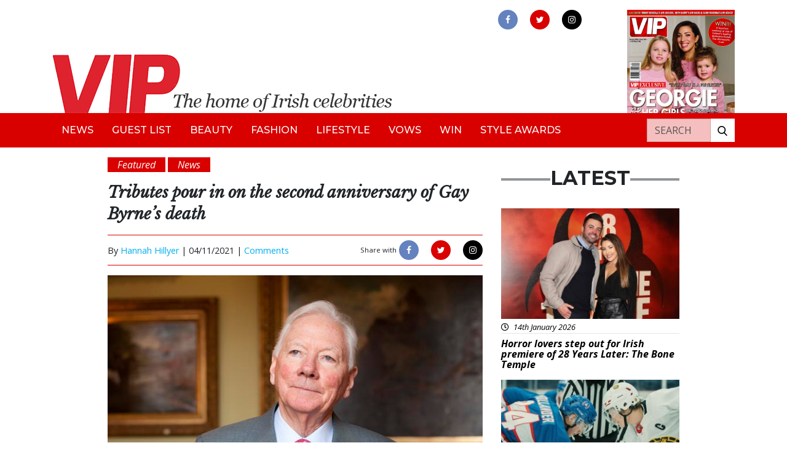

--- FILE ---
content_type: text/html; charset=UTF-8
request_url: https://vipmagazine.ie/tributes-pour-in-on-the-second-anniversary-of-gay-byrnes-death/
body_size: 15241
content:

<!doctype html>
<html lang="en-GB">
<head>
<!-- Start cookieyes banner --> <script id="cookieyes" type="text/javascript" src="https://cdn-cookieyes.com/client_data/502bf5c814d8183373897560/script.js"></script> <!-- End cookieyes banner -->
	<meta charset="utf-8">
	<meta http-equiv="x-ua-compatible" content="ie=edge">
	<meta name="viewport" content="width=device-width, initial-scale=1">
	<meta name="Description" content="VIP Live - The home of Irish celebrities">
	<meta name='robots' content='index, follow, max-image-preview:large, max-snippet:-1, max-video-preview:-1' />

	<!-- This site is optimized with the Yoast SEO plugin v24.9 - https://yoast.com/wordpress/plugins/seo/ -->
	<title>Tributes pour in on the second anniversary of Gay Byrne&#039;s death - VIP Magazine</title>
	<link rel="canonical" href="https://vipmagazine.ie/tributes-pour-in-on-the-second-anniversary-of-gay-byrnes-death/" />
	<meta property="og:locale" content="en_GB" />
	<meta property="og:type" content="article" />
	<meta property="og:title" content="Tributes pour in on the second anniversary of Gay Byrne&#039;s death - VIP Magazine" />
	<meta property="og:description" content="Today marks two years since the passing of national treasure, Gay Byrne and tributes have begun to pour in for him today. The RTE presenter sadly died in November 2019, surrounded by loved-ones in the comfort of his home. RTE tweeted earlier this morning; &#8220;Today we’re thinking of our dear friend, Gay Byrne, on the &hellip; Continued" />
	<meta property="og:url" content="https://vipmagazine.ie/tributes-pour-in-on-the-second-anniversary-of-gay-byrnes-death/" />
	<meta property="og:site_name" content="VIP Magazine" />
	<meta property="article:publisher" content="https://www.facebook.com/vipmagireland" />
	<meta property="article:published_time" content="2021-11-04T13:52:59+00:00" />
	<meta property="og:image" content="https://vipmagazine.ie/app/uploads/2020/11/gaybyrneanniversaryvip.png" />
	<meta property="og:image:width" content="601" />
	<meta property="og:image:height" content="367" />
	<meta property="og:image:type" content="image/png" />
	<meta name="author" content="Hannah Hillyer" />
	<meta name="twitter:card" content="summary_large_image" />
	<meta name="twitter:creator" content="@vipmagaz" />
	<meta name="twitter:site" content="@vipmagaz" />
	<meta name="twitter:label1" content="Written by" />
	<meta name="twitter:data1" content="Hannah Hillyer" />
	<meta name="twitter:label2" content="Estimated reading time" />
	<meta name="twitter:data2" content="3 minutes" />
	<script type="application/ld+json" class="yoast-schema-graph">{"@context":"https://schema.org","@graph":[{"@type":"WebPage","@id":"https://vipmagazine.ie/tributes-pour-in-on-the-second-anniversary-of-gay-byrnes-death/","url":"https://vipmagazine.ie/tributes-pour-in-on-the-second-anniversary-of-gay-byrnes-death/","name":"Tributes pour in on the second anniversary of Gay Byrne's death - VIP Magazine","isPartOf":{"@id":"https://vipmagazine.ie/#website"},"primaryImageOfPage":{"@id":"https://vipmagazine.ie/tributes-pour-in-on-the-second-anniversary-of-gay-byrnes-death/#primaryimage"},"image":{"@id":"https://vipmagazine.ie/tributes-pour-in-on-the-second-anniversary-of-gay-byrnes-death/#primaryimage"},"thumbnailUrl":"https://vip-uploads.s3.amazonaws.com/uploads/2020/11/gaybyrneanniversaryvip.png","datePublished":"2021-11-04T13:52:59+00:00","author":{"@id":"https://vipmagazine.ie/#/schema/person/e4e60ec410525e86c399e00e9f48657c"},"breadcrumb":{"@id":"https://vipmagazine.ie/tributes-pour-in-on-the-second-anniversary-of-gay-byrnes-death/#breadcrumb"},"inLanguage":"en-GB","potentialAction":[{"@type":"ReadAction","target":["https://vipmagazine.ie/tributes-pour-in-on-the-second-anniversary-of-gay-byrnes-death/"]}]},{"@type":"ImageObject","inLanguage":"en-GB","@id":"https://vipmagazine.ie/tributes-pour-in-on-the-second-anniversary-of-gay-byrnes-death/#primaryimage","url":"https://vip-uploads.s3.amazonaws.com/uploads/2020/11/gaybyrneanniversaryvip.png","contentUrl":"https://vip-uploads.s3.amazonaws.com/uploads/2020/11/gaybyrneanniversaryvip.png","width":601,"height":367},{"@type":"BreadcrumbList","@id":"https://vipmagazine.ie/tributes-pour-in-on-the-second-anniversary-of-gay-byrnes-death/#breadcrumb","itemListElement":[{"@type":"ListItem","position":1,"name":"Home","item":"https://vipmagazine.ie/"},{"@type":"ListItem","position":2,"name":"Tributes pour in on the second anniversary of Gay Byrne&#8217;s death"}]},{"@type":"WebSite","@id":"https://vipmagazine.ie/#website","url":"https://vipmagazine.ie/","name":"VIP Magazine","description":"","potentialAction":[{"@type":"SearchAction","target":{"@type":"EntryPoint","urlTemplate":"https://vipmagazine.ie/search/{search_term_string}"},"query-input":{"@type":"PropertyValueSpecification","valueRequired":true,"valueName":"search_term_string"}}],"inLanguage":"en-GB"},{"@type":"Person","@id":"https://vipmagazine.ie/#/schema/person/e4e60ec410525e86c399e00e9f48657c","name":"Hannah Hillyer","image":{"@type":"ImageObject","inLanguage":"en-GB","@id":"https://vipmagazine.ie/#/schema/person/image/","url":"https://secure.gravatar.com/avatar/263c2eb14a1af198cf57857b229f74e48dee743ad33fcd3bd26754a931dd2abf?s=96&d=mm&r=g","contentUrl":"https://secure.gravatar.com/avatar/263c2eb14a1af198cf57857b229f74e48dee743ad33fcd3bd26754a931dd2abf?s=96&d=mm&r=g","caption":"Hannah Hillyer"},"url":"https://vipmagazine.ie/author/hannahhillyer/"}]}</script>
	<!-- / Yoast SEO plugin. -->


<link rel='dns-prefetch' href='//www.googletagmanager.com' />
<link rel='dns-prefetch' href='//use.fontawesome.com' />
<link rel='dns-prefetch' href='//vip-uploads.s3.amazonaws.com' />
<link rel='dns-prefetch' href='//code.jquery.com' />
<style id='wp-img-auto-sizes-contain-inline-css' type='text/css'>
img:is([sizes=auto i],[sizes^="auto," i]){contain-intrinsic-size:3000px 1500px}
/*# sourceURL=wp-img-auto-sizes-contain-inline-css */
</style>
<style id='wp-block-library-inline-css' type='text/css'>
:root{--wp-block-synced-color:#7a00df;--wp-block-synced-color--rgb:122,0,223;--wp-bound-block-color:var(--wp-block-synced-color);--wp-editor-canvas-background:#ddd;--wp-admin-theme-color:#007cba;--wp-admin-theme-color--rgb:0,124,186;--wp-admin-theme-color-darker-10:#006ba1;--wp-admin-theme-color-darker-10--rgb:0,107,160.5;--wp-admin-theme-color-darker-20:#005a87;--wp-admin-theme-color-darker-20--rgb:0,90,135;--wp-admin-border-width-focus:2px}@media (min-resolution:192dpi){:root{--wp-admin-border-width-focus:1.5px}}.wp-element-button{cursor:pointer}:root .has-very-light-gray-background-color{background-color:#eee}:root .has-very-dark-gray-background-color{background-color:#313131}:root .has-very-light-gray-color{color:#eee}:root .has-very-dark-gray-color{color:#313131}:root .has-vivid-green-cyan-to-vivid-cyan-blue-gradient-background{background:linear-gradient(135deg,#00d084,#0693e3)}:root .has-purple-crush-gradient-background{background:linear-gradient(135deg,#34e2e4,#4721fb 50%,#ab1dfe)}:root .has-hazy-dawn-gradient-background{background:linear-gradient(135deg,#faaca8,#dad0ec)}:root .has-subdued-olive-gradient-background{background:linear-gradient(135deg,#fafae1,#67a671)}:root .has-atomic-cream-gradient-background{background:linear-gradient(135deg,#fdd79a,#004a59)}:root .has-nightshade-gradient-background{background:linear-gradient(135deg,#330968,#31cdcf)}:root .has-midnight-gradient-background{background:linear-gradient(135deg,#020381,#2874fc)}:root{--wp--preset--font-size--normal:16px;--wp--preset--font-size--huge:42px}.has-regular-font-size{font-size:1em}.has-larger-font-size{font-size:2.625em}.has-normal-font-size{font-size:var(--wp--preset--font-size--normal)}.has-huge-font-size{font-size:var(--wp--preset--font-size--huge)}.has-text-align-center{text-align:center}.has-text-align-left{text-align:left}.has-text-align-right{text-align:right}.has-fit-text{white-space:nowrap!important}#end-resizable-editor-section{display:none}.aligncenter{clear:both}.items-justified-left{justify-content:flex-start}.items-justified-center{justify-content:center}.items-justified-right{justify-content:flex-end}.items-justified-space-between{justify-content:space-between}.screen-reader-text{border:0;clip-path:inset(50%);height:1px;margin:-1px;overflow:hidden;padding:0;position:absolute;width:1px;word-wrap:normal!important}.screen-reader-text:focus{background-color:#ddd;clip-path:none;color:#444;display:block;font-size:1em;height:auto;left:5px;line-height:normal;padding:15px 23px 14px;text-decoration:none;top:5px;width:auto;z-index:100000}html :where(.has-border-color){border-style:solid}html :where([style*=border-top-color]){border-top-style:solid}html :where([style*=border-right-color]){border-right-style:solid}html :where([style*=border-bottom-color]){border-bottom-style:solid}html :where([style*=border-left-color]){border-left-style:solid}html :where([style*=border-width]){border-style:solid}html :where([style*=border-top-width]){border-top-style:solid}html :where([style*=border-right-width]){border-right-style:solid}html :where([style*=border-bottom-width]){border-bottom-style:solid}html :where([style*=border-left-width]){border-left-style:solid}html :where(img[class*=wp-image-]){height:auto;max-width:100%}:where(figure){margin:0 0 1em}html :where(.is-position-sticky){--wp-admin--admin-bar--position-offset:var(--wp-admin--admin-bar--height,0px)}@media screen and (max-width:600px){html :where(.is-position-sticky){--wp-admin--admin-bar--position-offset:0px}}

/*# sourceURL=wp-block-library-inline-css */
</style><style id='global-styles-inline-css' type='text/css'>
:root{--wp--preset--aspect-ratio--square: 1;--wp--preset--aspect-ratio--4-3: 4/3;--wp--preset--aspect-ratio--3-4: 3/4;--wp--preset--aspect-ratio--3-2: 3/2;--wp--preset--aspect-ratio--2-3: 2/3;--wp--preset--aspect-ratio--16-9: 16/9;--wp--preset--aspect-ratio--9-16: 9/16;--wp--preset--color--black: #000000;--wp--preset--color--cyan-bluish-gray: #abb8c3;--wp--preset--color--white: #ffffff;--wp--preset--color--pale-pink: #f78da7;--wp--preset--color--vivid-red: #cf2e2e;--wp--preset--color--luminous-vivid-orange: #ff6900;--wp--preset--color--luminous-vivid-amber: #fcb900;--wp--preset--color--light-green-cyan: #7bdcb5;--wp--preset--color--vivid-green-cyan: #00d084;--wp--preset--color--pale-cyan-blue: #8ed1fc;--wp--preset--color--vivid-cyan-blue: #0693e3;--wp--preset--color--vivid-purple: #9b51e0;--wp--preset--gradient--vivid-cyan-blue-to-vivid-purple: linear-gradient(135deg,rgb(6,147,227) 0%,rgb(155,81,224) 100%);--wp--preset--gradient--light-green-cyan-to-vivid-green-cyan: linear-gradient(135deg,rgb(122,220,180) 0%,rgb(0,208,130) 100%);--wp--preset--gradient--luminous-vivid-amber-to-luminous-vivid-orange: linear-gradient(135deg,rgb(252,185,0) 0%,rgb(255,105,0) 100%);--wp--preset--gradient--luminous-vivid-orange-to-vivid-red: linear-gradient(135deg,rgb(255,105,0) 0%,rgb(207,46,46) 100%);--wp--preset--gradient--very-light-gray-to-cyan-bluish-gray: linear-gradient(135deg,rgb(238,238,238) 0%,rgb(169,184,195) 100%);--wp--preset--gradient--cool-to-warm-spectrum: linear-gradient(135deg,rgb(74,234,220) 0%,rgb(151,120,209) 20%,rgb(207,42,186) 40%,rgb(238,44,130) 60%,rgb(251,105,98) 80%,rgb(254,248,76) 100%);--wp--preset--gradient--blush-light-purple: linear-gradient(135deg,rgb(255,206,236) 0%,rgb(152,150,240) 100%);--wp--preset--gradient--blush-bordeaux: linear-gradient(135deg,rgb(254,205,165) 0%,rgb(254,45,45) 50%,rgb(107,0,62) 100%);--wp--preset--gradient--luminous-dusk: linear-gradient(135deg,rgb(255,203,112) 0%,rgb(199,81,192) 50%,rgb(65,88,208) 100%);--wp--preset--gradient--pale-ocean: linear-gradient(135deg,rgb(255,245,203) 0%,rgb(182,227,212) 50%,rgb(51,167,181) 100%);--wp--preset--gradient--electric-grass: linear-gradient(135deg,rgb(202,248,128) 0%,rgb(113,206,126) 100%);--wp--preset--gradient--midnight: linear-gradient(135deg,rgb(2,3,129) 0%,rgb(40,116,252) 100%);--wp--preset--font-size--small: 13px;--wp--preset--font-size--medium: 20px;--wp--preset--font-size--large: 36px;--wp--preset--font-size--x-large: 42px;--wp--preset--spacing--20: 0.44rem;--wp--preset--spacing--30: 0.67rem;--wp--preset--spacing--40: 1rem;--wp--preset--spacing--50: 1.5rem;--wp--preset--spacing--60: 2.25rem;--wp--preset--spacing--70: 3.38rem;--wp--preset--spacing--80: 5.06rem;--wp--preset--shadow--natural: 6px 6px 9px rgba(0, 0, 0, 0.2);--wp--preset--shadow--deep: 12px 12px 50px rgba(0, 0, 0, 0.4);--wp--preset--shadow--sharp: 6px 6px 0px rgba(0, 0, 0, 0.2);--wp--preset--shadow--outlined: 6px 6px 0px -3px rgb(255, 255, 255), 6px 6px rgb(0, 0, 0);--wp--preset--shadow--crisp: 6px 6px 0px rgb(0, 0, 0);}:where(.is-layout-flex){gap: 0.5em;}:where(.is-layout-grid){gap: 0.5em;}body .is-layout-flex{display: flex;}.is-layout-flex{flex-wrap: wrap;align-items: center;}.is-layout-flex > :is(*, div){margin: 0;}body .is-layout-grid{display: grid;}.is-layout-grid > :is(*, div){margin: 0;}:where(.wp-block-columns.is-layout-flex){gap: 2em;}:where(.wp-block-columns.is-layout-grid){gap: 2em;}:where(.wp-block-post-template.is-layout-flex){gap: 1.25em;}:where(.wp-block-post-template.is-layout-grid){gap: 1.25em;}.has-black-color{color: var(--wp--preset--color--black) !important;}.has-cyan-bluish-gray-color{color: var(--wp--preset--color--cyan-bluish-gray) !important;}.has-white-color{color: var(--wp--preset--color--white) !important;}.has-pale-pink-color{color: var(--wp--preset--color--pale-pink) !important;}.has-vivid-red-color{color: var(--wp--preset--color--vivid-red) !important;}.has-luminous-vivid-orange-color{color: var(--wp--preset--color--luminous-vivid-orange) !important;}.has-luminous-vivid-amber-color{color: var(--wp--preset--color--luminous-vivid-amber) !important;}.has-light-green-cyan-color{color: var(--wp--preset--color--light-green-cyan) !important;}.has-vivid-green-cyan-color{color: var(--wp--preset--color--vivid-green-cyan) !important;}.has-pale-cyan-blue-color{color: var(--wp--preset--color--pale-cyan-blue) !important;}.has-vivid-cyan-blue-color{color: var(--wp--preset--color--vivid-cyan-blue) !important;}.has-vivid-purple-color{color: var(--wp--preset--color--vivid-purple) !important;}.has-black-background-color{background-color: var(--wp--preset--color--black) !important;}.has-cyan-bluish-gray-background-color{background-color: var(--wp--preset--color--cyan-bluish-gray) !important;}.has-white-background-color{background-color: var(--wp--preset--color--white) !important;}.has-pale-pink-background-color{background-color: var(--wp--preset--color--pale-pink) !important;}.has-vivid-red-background-color{background-color: var(--wp--preset--color--vivid-red) !important;}.has-luminous-vivid-orange-background-color{background-color: var(--wp--preset--color--luminous-vivid-orange) !important;}.has-luminous-vivid-amber-background-color{background-color: var(--wp--preset--color--luminous-vivid-amber) !important;}.has-light-green-cyan-background-color{background-color: var(--wp--preset--color--light-green-cyan) !important;}.has-vivid-green-cyan-background-color{background-color: var(--wp--preset--color--vivid-green-cyan) !important;}.has-pale-cyan-blue-background-color{background-color: var(--wp--preset--color--pale-cyan-blue) !important;}.has-vivid-cyan-blue-background-color{background-color: var(--wp--preset--color--vivid-cyan-blue) !important;}.has-vivid-purple-background-color{background-color: var(--wp--preset--color--vivid-purple) !important;}.has-black-border-color{border-color: var(--wp--preset--color--black) !important;}.has-cyan-bluish-gray-border-color{border-color: var(--wp--preset--color--cyan-bluish-gray) !important;}.has-white-border-color{border-color: var(--wp--preset--color--white) !important;}.has-pale-pink-border-color{border-color: var(--wp--preset--color--pale-pink) !important;}.has-vivid-red-border-color{border-color: var(--wp--preset--color--vivid-red) !important;}.has-luminous-vivid-orange-border-color{border-color: var(--wp--preset--color--luminous-vivid-orange) !important;}.has-luminous-vivid-amber-border-color{border-color: var(--wp--preset--color--luminous-vivid-amber) !important;}.has-light-green-cyan-border-color{border-color: var(--wp--preset--color--light-green-cyan) !important;}.has-vivid-green-cyan-border-color{border-color: var(--wp--preset--color--vivid-green-cyan) !important;}.has-pale-cyan-blue-border-color{border-color: var(--wp--preset--color--pale-cyan-blue) !important;}.has-vivid-cyan-blue-border-color{border-color: var(--wp--preset--color--vivid-cyan-blue) !important;}.has-vivid-purple-border-color{border-color: var(--wp--preset--color--vivid-purple) !important;}.has-vivid-cyan-blue-to-vivid-purple-gradient-background{background: var(--wp--preset--gradient--vivid-cyan-blue-to-vivid-purple) !important;}.has-light-green-cyan-to-vivid-green-cyan-gradient-background{background: var(--wp--preset--gradient--light-green-cyan-to-vivid-green-cyan) !important;}.has-luminous-vivid-amber-to-luminous-vivid-orange-gradient-background{background: var(--wp--preset--gradient--luminous-vivid-amber-to-luminous-vivid-orange) !important;}.has-luminous-vivid-orange-to-vivid-red-gradient-background{background: var(--wp--preset--gradient--luminous-vivid-orange-to-vivid-red) !important;}.has-very-light-gray-to-cyan-bluish-gray-gradient-background{background: var(--wp--preset--gradient--very-light-gray-to-cyan-bluish-gray) !important;}.has-cool-to-warm-spectrum-gradient-background{background: var(--wp--preset--gradient--cool-to-warm-spectrum) !important;}.has-blush-light-purple-gradient-background{background: var(--wp--preset--gradient--blush-light-purple) !important;}.has-blush-bordeaux-gradient-background{background: var(--wp--preset--gradient--blush-bordeaux) !important;}.has-luminous-dusk-gradient-background{background: var(--wp--preset--gradient--luminous-dusk) !important;}.has-pale-ocean-gradient-background{background: var(--wp--preset--gradient--pale-ocean) !important;}.has-electric-grass-gradient-background{background: var(--wp--preset--gradient--electric-grass) !important;}.has-midnight-gradient-background{background: var(--wp--preset--gradient--midnight) !important;}.has-small-font-size{font-size: var(--wp--preset--font-size--small) !important;}.has-medium-font-size{font-size: var(--wp--preset--font-size--medium) !important;}.has-large-font-size{font-size: var(--wp--preset--font-size--large) !important;}.has-x-large-font-size{font-size: var(--wp--preset--font-size--x-large) !important;}
/*# sourceURL=global-styles-inline-css */
</style>

<style id='classic-theme-styles-inline-css' type='text/css'>
/*! This file is auto-generated */
.wp-block-button__link{color:#fff;background-color:#32373c;border-radius:9999px;box-shadow:none;text-decoration:none;padding:calc(.667em + 2px) calc(1.333em + 2px);font-size:1.125em}.wp-block-file__button{background:#32373c;color:#fff;text-decoration:none}
/*# sourceURL=/wp-includes/css/classic-themes.min.css */
</style>
<link rel="stylesheet" href="/app/plugins/contact-form-7/includes/css/styles.css?ver=5.6.4">
<link rel="stylesheet" href="/app/plugins/fusio-forms/forms/style.css?ver=6.9">
<link rel="stylesheet" href="/app/plugins/thumbs-rating/css/style.css?ver=4.0.3">
<link rel="stylesheet" href="/app/plugins/wordpress-popular-posts/public/css/wpp.css?ver=4.2.2">
<link rel="stylesheet" href="https://use.fontawesome.com/releases/v5.7.1/css/all.css?ver=6.9">
<link rel="stylesheet" href="/app/themes/vipmagazine/dist/styles/main.css">
<script type="text/javascript" id="thumbs_rating_scripts-js-extra">
/* <![CDATA[ */
var thumbs_rating_ajax = {"ajax_url":"https://vipmagazine.ie/cms/wp-admin/admin-ajax.php","nonce":"a0fd83f0a1"};
//# sourceURL=thumbs_rating_scripts-js-extra
/* ]]> */
</script>
<script type="text/javascript" src="/app/plugins/thumbs-rating/js/general.js?ver=4.0.3" id="thumbs_rating_scripts-js"></script>
<script type="text/javascript" id="wpp-js-js-extra">
/* <![CDATA[ */
var wpp_params = {"sampling_active":"0","sampling_rate":"100","ajax_url":"https://vipmagazine.ie/wp-json/wordpress-popular-posts/v1/popular-posts/","ID":"141562","token":"33020154e6","debug":""};
//# sourceURL=wpp-js-js-extra
/* ]]> */
</script>
<script type="text/javascript" src="/app/plugins/wordpress-popular-posts/public/js/wpp-4.2.0.min.js?ver=4.2.2" id="wpp-js-js"></script>

<!-- Google Analytics snippet added by Site Kit -->
<script type="text/javascript" src="https://www.googletagmanager.com/gtag/js?id=G-R37X512HR3" id="google_gtagjs-js" async></script>
<script type="text/javascript" id="google_gtagjs-js-after">
/* <![CDATA[ */
window.dataLayer = window.dataLayer || [];function gtag(){dataLayer.push(arguments);}
gtag("js", new Date());
gtag("set", "developer_id.dZTNiMT", true);
gtag("config", "G-R37X512HR3");
//# sourceURL=google_gtagjs-js-after
/* ]]> */
</script>

<!-- End Google Analytics snippet added by Site Kit -->
<meta name="generator" content="Site Kit by Google 1.96.0" /><link rel="icon" href="https://vip-uploads.s3.amazonaws.com/uploads/2019/09/favicon-vip.png" sizes="32x32" />
<link rel="icon" href="https://vip-uploads.s3.amazonaws.com/uploads/2019/09/favicon-vip.png" sizes="192x192" />
<link rel="apple-touch-icon" href="https://vip-uploads.s3.amazonaws.com/uploads/2019/09/favicon-vip.png" />
<meta name="msapplication-TileImage" content="https://vip-uploads.s3.amazonaws.com/uploads/2019/09/favicon-vip.png" />
	<link rel="stylesheet" href="https://unpkg.com/flickity@2/dist/flickity.min.css">
	<script src="https://unpkg.com/flickity@2/dist/flickity.pkgd.min.js"></script>
	<link rel="stylesheet" href="https://cdnjs.cloudflare.com/ajax/libs/fancybox/3.2.5/jquery.fancybox.min.css" />
	<script src="https://cdnjs.cloudflare.com/ajax/libs/fancybox/3.2.5/jquery.fancybox.min.js"></script>
	<script>
		//defer image loading
		function init() {
			//defer background images on div
			var imgDefer = document.querySelectorAll('div[bg-src]');
			var style = "background-image: url({url})";
			for (var i = 0; i < imgDefer.length; i++) {
				imgDefer[i].setAttribute('style', style.replace("{url}", imgDefer[i].getAttribute('bg-src')));
			}
			//defer src of images
			var imgDefer = document.getElementsByTagName('img');
			for (var i=0; i<imgDefer.length; i++) {
				if(imgDefer[i].getAttribute('data-src')) {
					imgDefer[i].setAttribute('src',imgDefer[i].getAttribute('data-src'));
				} 
			}
		}
		window.onload = init;
	</script>	
	<!-- Global site tag (gtag.js) - Google Analytics -->
	<script async src="https://www.googletagmanager.com/gtag/js?id=UA-54308773-1"></script>
	<script>
	  window.dataLayer = window.dataLayer || [];
	  function gtag(){dataLayer.push(arguments);}
	  gtag('js', new Date());

	  gtag('config', 'UA-54308773-1');
	</script>

	 <script async src="https://securepubads.g.doubleclick.net/tag/js/gpt.js"></script>
	 <script>
    window.googletag = window.googletag || {cmd: []};
    googletag.cmd.push(function() {
      googletag
          .defineSlot(
              '/6355419/Travel/Europe/France/Paris', [300, 250], 'banner-ad')
          .addService(googletag.pubads());
      googletag.enableServices();
    });
  </script>

    
</head>

<body class="wp-singular post-template-default single single-post postid-141562 single-format-standard wp-theme-vipmagazine tributes-pour-in-on-the-second-anniversary-of-gay-byrnes-death">
    <!--[if IE]>
      <div class="alert alert-warning">
        You are using an <strong>outdated</strong> browser. Please <a href="http://browsehappy.com/">upgrade your browser</a> to improve your experience.      </div>
    <![endif]-->
    <header class="banner mt-3">

  <div class="container ffff">
    <div class="row">
      <div class="col-9 col-md-7 mt-auto">
        <a class="brand" href="https://vipmagazine.ie/"><img alt="VIP Live - The home of Irish celebrities" class="img-fluid" src="/app/themes/vipmagazine/dist/images/vip-header-new.png"></a>
      </div>
      <button aria-label="mobile menu" class="toggle-menu menu-right push-body navbar-toggler ml-auto d-lg-none">
        <span class="icon-bar"></span>
        <span class="icon-bar"></span>
        <span class="icon-bar"></span>
      </button>
      <div class="col-4 col-md-3 ml-auto d-none d-lg-block">
        <div class="row h-100">
          <div class="col-md-12">
            <div class="header-social-wrap text-center mb-2">
              <a aria-label="link to facebook" rel="noopener" href="https://www.facebook.com/vipmagireland" class="d-inline-block facebook" target="_blank"><img alt="facebook" src="/app/themes/vipmagazine/dist/images/facebook.png"></a>
              <a aria-label="link to twitter" rel="noopener" href="https://twitter.com/vipmagaz" class="d-inline-block twitter" target="_blank"><img alt="twitter" src="/app/themes/vipmagazine/dist/images/twitter.png"></a>
              <a aria-label="link to instagram" rel="noopener" href="https://instagram.com/vip.magazine" class="d-inline-block instagram" target="_blank"><img alt="instagram" src="/app/themes/vipmagazine/dist/images/instagram.png"></a>
            </div>
          </div>
		  <!--
          <div class="col-4 col-md-12 mt-auto d-none d-md-block">
            <div class="circle-top text-white text-center">
              <div class="row h-100">
                <div class="col mt-auto">
                  <p class="mb-0 text-uppercase text-black font-weight-bold">Subscribe</p>
                  <p class="text-black"><i>for just €30!</i></p>
                </div>
              </div>
            </div>
          </div>
		  -->
        </div>
      </div>
      <div class="header-mag col-2 pl-lg-0 d-none d-lg-block">
        <img alt="magazine" class="img-fluid" src="https://vip-uploads.s3.amazonaws.com/uploads/2026/01/001-Cover-340-scaled.jpg">
      </div>
    </div>
  </div>

  <nav class="navbar navbar-expand-lg bg-red cbp-spmenu cbp-spmenu-vertical cbp-spmenu-right">
    <div class="container">
      <div id="bs4navbar" class="navbar-collapse">
        <ul id="menu-primary-navigation" class="navbar-nav text-uppercase"><li class="menu-item menu-item-type-taxonomy menu-item-object-category current-post-ancestor current-menu-parent current-post-parent menu-item-99530 nav-item"><a href="/category/news/" class="nav-link">News</a><li class="menu-item menu-item-type-taxonomy menu-item-object-category menu-item-140 nav-item"><a href="/category/guestlist/" class="nav-link">Guest List</a><li class="menu-item menu-item-type-taxonomy menu-item-object-category menu-item-135 nav-item"><a href="/category/beauty/" class="nav-link">Beauty</a><li class="menu-item menu-item-type-taxonomy menu-item-object-category menu-item-137 nav-item"><a href="/category/fashion/" class="nav-link">Fashion</a><li class="menu-item menu-item-type-taxonomy menu-item-object-category menu-item-138 nav-item"><a href="/category/lifestyle/" class="nav-link">Lifestyle</a><li class="menu-item menu-item-type-taxonomy menu-item-object-category menu-item-148 nav-item"><a href="/category/vows/" class="nav-link">Vows</a><li class="menu-item menu-item-type-taxonomy menu-item-object-category menu-item-136 nav-item"><a href="/category/competition/" class="nav-link">Win</a><li class="menu-item menu-item-type-taxonomy menu-item-object-category menu-item-49046 nav-item"><a href="/category/styleawards/" class="nav-link">Style Awards</a></ul>     </div>
     <div class="header-search-wrap bg-white ml-md-auto mt-3 mt-md-0">
       <form role="search" method="get" class="search-form form-inline" action="https://vipmagazine.ie/">
  <div class="input-group">
    <input aria-label="Search" type="search" value="" name="s" class="search-field form-control text-uppercase text-white" placeholder="Search">
    <label class="sr-only">Search for:</label>
    <span class="input-group-btn">
      <button aria-label="Search our website" type="submit" class="search-submit btn btn-default"><img alt="search our website" class="img-fluid" data-src="/app/themes/vipmagazine/dist/images/search.png" src="[data-uri]" /></button>
    </span>
  </div>
</form>     </div>
     <div class="d-md-none mt-3">
      <div class="header-social-wrap mobile text-center mb-2">
        <a aria-label="link to facebook" rel="noopener" href="" class="d-inline-block facebook" target="_blank"><img alt="facebook" src="/app/themes/vipmagazine/dist/images/facebook.png"></a>
        <a aria-label="link to twitter" rel="noopener" href="" class="d-inline-block twitter" target="_blank"><img alt="twitter" src="/app/themes/vipmagazine/dist/images/twitter.png"></a>
        <a aria-label="link to instagram" rel="noopener" href="" class="d-inline-block instagram" target="_blank"><img alt="instagram" src="/app/themes/vipmagazine/dist/images/instagram.png"></a>
      </div>
    </div>
  </div>
</nav>

</header>         
     

        <div id="main-container" class="wrap container" role="document">

                    
		  <div class="content row">
			<main class="main">
			  

<div class="row">  
  <div class="col-md-8">
          <article class="post-141562 post type-post status-publish format-standard has-post-thumbnail hentry category-featured category-news tag-gay-byrne">

        
          <div class="py-3">
             <p class="d-inline-block bg-red text-italic px-3 text-white mb-0" title="Featured">Featured</p>  <p class="d-inline-block bg-red text-italic px-3 text-white mb-0" title="News">News</p          </div></div><!-- need to put in 2 closing div tags here cos there's some weird bug that doesn't output the first one -->

          <header>
            <h1 class="entry-title text-italic text-bold font-libre-baskerville">Tributes pour in on the second anniversary of Gay Byrne&#8217;s death</h1>
            <p></p>
            <div class="entry-meta-wrap mb-3">
	<div class="row">
		<div class="col-auto my-auto">
			<p class="byline author vcard d-inline-block">By <a href="https://vipmagazine.ie/author/hannahhillyer/" rel="author" class="fn">Hannah Hillyer</a> | </p>
			<time class="updated d-inline-block" datetime="2021-11-04T13:52:59+00:00">04/11/2021 | </time>
			<a href="#disqus_thread">Comments</a>
		</div>
		<div class="col-auto ml-md-auto py-2">
			<p class="d-inline-block small">Share with</p>
			<div class="meta-social-wrap d-inline-block">
				<a href="https://www.facebook.com/sharer/sharer.php?u=https://vipmagazine.ie//tributes-pour-in-on-the-second-anniversary-of-gay-byrnes-death/" class="facebook d-inline-block" target="_blank">
					<img src="/app/themes/vipmagazine/dist/images/facebook.png">
				</a>
				<a href="http://twitter.com/home?status=The home of Irish celebrities!+/tributes-pour-in-on-the-second-anniversary-of-gay-byrnes-death/" class="twitter d-inline-block" target="_blank">
					<img src="/app/themes/vipmagazine/dist/images/twitter.png">
				</a>
				<a href="https://plus.google.com/share?url=/tributes-pour-in-on-the-second-anniversary-of-gay-byrnes-death/" class="instagram d-inline-block" target="_blank">
					<img src="/app/themes/vipmagazine/dist/images/instagram.png">
				</a>
			</div>
		</div>
	</div>
</div>          </header>

        
        <div class="entry-content">
          <p><img fetchpriority="high" decoding="async" class="size-full wp-image-134220" src="https://vipmagazine.ie/app/uploads/2021/06/Gay-1.jpeg" alt="Gay Byrne" width="640" height="665" srcset="https://vip-uploads.s3.amazonaws.com/uploads/2021/06/Gay-1.jpeg 640w, https://vip-uploads.s3.amazonaws.com/uploads/2021/06/Gay-1-289x300.jpeg 289w, https://vip-uploads.s3.amazonaws.com/uploads/2021/06/Gay-1-160x166.jpeg 160w, https://vip-uploads.s3.amazonaws.com/uploads/2021/06/Gay-1-320x333.jpeg 320w, https://vip-uploads.s3.amazonaws.com/uploads/2021/06/Gay-1-480x499.jpeg 480w, https://vip-uploads.s3.amazonaws.com/uploads/2021/06/Gay-1-240x249.jpeg 240w" sizes="(max-width: 640px) 100vw, 640px" /></p>
<p>Today marks two years since the passing of national treasure, Gay Byrne and tributes have begun to pour in for him today. The RTE presenter sadly died in November 2019, surrounded by loved-ones in the comfort of his home.</p>
<p>RTE tweeted earlier this morning; &#8220;Today we’re thinking of our dear friend, Gay Byrne, on the second anniversary of his death. Always in our thoughts and hearts. Sending love to Kathleen and family x&#8221;</p>
<p>Current Late Late Show host, Ryan Tubridy also shared a tribute to him today on his RTÉ Radio One show;  “I remember being in a cinema in Ranelagh, filming a promo for the Toy Show and I knew that my old pal wasn’t well, and the text came through to say, ‘I’m afraid he’s gone’.”</p>
<figure id="attachment_102747" aria-describedby="caption-attachment-102747" style="width: 3840px" class="wp-caption alignnone"><img decoding="async" class="size-full wp-image-102747" src="https://vipmagazine.ie/app/uploads/2019/11/2589_050Gay-Byrne-presents-his-last-Late-Late-Show-1999.jpg" alt="" width="3840" height="2560" srcset="https://vip-uploads.s3.amazonaws.com/uploads/2019/11/2589_050Gay-Byrne-presents-his-last-Late-Late-Show-1999.jpg 3840w, https://vip-uploads.s3.amazonaws.com/uploads/2019/11/2589_050Gay-Byrne-presents-his-last-Late-Late-Show-1999-300x200.jpg 300w, https://vip-uploads.s3.amazonaws.com/uploads/2019/11/2589_050Gay-Byrne-presents-his-last-Late-Late-Show-1999-768x512.jpg 768w, https://vip-uploads.s3.amazonaws.com/uploads/2019/11/2589_050Gay-Byrne-presents-his-last-Late-Late-Show-1999-2048x1365.jpg 2048w, https://vip-uploads.s3.amazonaws.com/uploads/2019/11/2589_050Gay-Byrne-presents-his-last-Late-Late-Show-1999-160x107.jpg 160w, https://vip-uploads.s3.amazonaws.com/uploads/2019/11/2589_050Gay-Byrne-presents-his-last-Late-Late-Show-1999-320x213.jpg 320w, https://vip-uploads.s3.amazonaws.com/uploads/2019/11/2589_050Gay-Byrne-presents-his-last-Late-Late-Show-1999-480x320.jpg 480w, https://vip-uploads.s3.amazonaws.com/uploads/2019/11/2589_050Gay-Byrne-presents-his-last-Late-Late-Show-1999-240x160.jpg 240w" sizes="(max-width: 3840px) 100vw, 3840px" /><figcaption id="caption-attachment-102747" class="wp-caption-text">Pic: RTE Archives</figcaption></figure>
<p>Continuing Ryan said; “There was something fitting about sitting in those seats, in a jumper, surrounded by kids, giddy and looking forward to Christmas and the Toy Show that meant so much to him and that he put so much of his life and time into.&#8221;</p>
<p>&#8220;It felt kind of fitting. And we remembered him on our show that week and we remember him everyday. His face looms large just outside the studio every night, he has nearly a whole wall. Young Gay looking down on us, to say you’re gonna be okay kids, keep going.&#8221;</p>
<figure id="attachment_90230" aria-describedby="caption-attachment-90230" style="width: 640px" class="wp-caption alignnone"><img decoding="async" class="size-full wp-image-90230" src="https://vipmagazine.ie/app/uploads/2018/12/DSC_1132.jpg" alt="" width="640" height="962" /><figcaption id="caption-attachment-90230" class="wp-caption-text">Pic: Lili Forberg for VIP Magazine</figcaption></figure>
<p>Last year, on the first anniversary of his death, Kathleen and their daughters Suzy and Crona, spent some quality together before visiting the cemetery.</p>
<p>“The first anniversary was a very special day. We all went to the grave and said prayers,” she told the Irish Mirror.</p>
<p>“We had a lovely family day. We’re comforting each other and we’re doing our best, let’s put it like that.”</p>
<p>Many others were quick to share their tributes today across social media;</p>
<blockquote class="twitter-tweet">
<p dir="ltr" lang="en">Today we’re thinking of our dear friend, Gay Byrne, on the second anniversary of his death.</p>
<p>Always in our thoughts and hearts.</p>
<p>Sending love to Kathleen and family x <a href="https://t.co/27TDIDq5u2">pic.twitter.com/27TDIDq5u2</a></p>
<p>— RTÉ One (@RTEOne) <a href="https://twitter.com/RTEOne/status/1456203634862088194?ref_src=twsrc%5Etfw">November 4, 2021</a></p></blockquote>
<p><script async src="https://platform.twitter.com/widgets.js" charset="utf-8"></script></p>
<blockquote class="twitter-tweet">
<p dir="ltr" lang="en">This card caught my eye in lovely <a href="https://twitter.com/wearedesignist?ref_src=twsrc%5Etfw">@wearedesignist</a> Two years ago today this great man left us. Loved him a lot. Thinking of everyone who loved him today ❤️ <a href="https://twitter.com/hashtag/GayByrne?src=hash&amp;ref_src=twsrc%5Etfw">#GayByrne</a> <a href="https://twitter.com/hashtag/MerryAndGay?src=hash&amp;ref_src=twsrc%5Etfw">#MerryAndGay</a> <a href="https://t.co/aicDOM04P5">pic.twitter.com/aicDOM04P5</a></p>
<p>— Róisín Ingle (@roisiningle) <a href="https://twitter.com/roisiningle/status/1456221111344156679?ref_src=twsrc%5Etfw">November 4, 2021</a></p></blockquote>
<p><script async src="https://platform.twitter.com/widgets.js" charset="utf-8"></script></p>
<blockquote class="twitter-tweet">
<p dir="ltr" lang="en">Legend. Gay Byrne 5th August 1934-4th November 2019. R.I.P. <a href="https://t.co/FvVz5ortiO">pic.twitter.com/FvVz5ortiO</a></p>
<p>— JOE DUFFY (@joeliveline) <a href="https://twitter.com/joeliveline/status/1456168071949869056?ref_src=twsrc%5Etfw">November 4, 2021</a></p></blockquote>
<p><script async src="https://platform.twitter.com/widgets.js" charset="utf-8"></script></p>
<blockquote class="twitter-tweet">
<p dir="ltr" lang="en">Today marks the second anniversary of the passing of broadcasting legend Gay Byrne. Take a trip down memory lane and listen back to his RTÉ lyric fm show &#8220;Sunday with Gay Byrne&#8221;<a href="https://t.co/cELvRayDxT">https://t.co/cELvRayDxT</a> <a href="https://t.co/Wz083DrtLE">pic.twitter.com/Wz083DrtLE</a></p>
<p>— RTÉ lyric fm (@RTElyricfm) <a href="https://twitter.com/RTElyricfm/status/1456224646853009409?ref_src=twsrc%5Etfw">November 4, 2021</a></p></blockquote>
<p><script async src="https://platform.twitter.com/widgets.js" charset="utf-8"></script></p>
<p>Gay hosted the Late Late Show, the longest running chat show in the world, for 37 years and is remembered fondly by the entire country.</p>
<p>Our thoughts are with his friends and family today.</p>
        </div>

                  		<h3 class="line-title text-uppercase text-center text-bold py-3 mb-0 mt-5"><span>Related Stories</span></h3>

		<article>
			<div class="row">
				<div class="col-5">
					<a href="/gay-byrnes-daughter/">
						<img class="img-fluid" src="https://vip-uploads.s3.amazonaws.com/uploads/2020/11/gaybyrneanniversaryvip.png">
					</a>
				</div>
				<div class="col-7">

					<div class="d-inline-block bg-grey-dark text-italic px-3 text-white mb-3">
						<span class="post-category"><a href="/category/news/">News</a></span>					</div>

					<a href="/gay-byrnes-daughter/">
						<span class="entry-date"><i class="far fa-clock mr-1"></i> 13th December 2023</span>
						<h6 class="text-black text-uppercase">Gay Byrne&#8217;s daughter: &#8220;I talk to him at the grave and get upset sometimes&#8221;</h6>
					</a>

				</div>
				<hr>
			</div>
		</article>
		<hr>
		
		<article>
			<div class="row">
				<div class="col-5">
					<a href="/gay-byrnes-daughter-patrick-kielty/">
						<img class="img-fluid" src="https://vip-uploads.s3.amazonaws.com/uploads/2019/07/Screen-Shot-2019-07-29-at-11.36.25.png">
					</a>
				</div>
				<div class="col-7">

					<div class="d-inline-block bg-grey-dark text-italic px-3 text-white mb-3">
						<span class="post-category"><a href="/category/news/">News</a></span>					</div>

					<a href="/gay-byrnes-daughter-patrick-kielty/">
						<span class="entry-date"><i class="far fa-clock mr-1"></i> 18th September 2023</span>
						<h6 class="text-black text-uppercase">Gay Byrne&#8217;s daughter says Patrick Kielty brought much needed change to Late Late</h6>
					</a>

				</div>
				<hr>
			</div>
		</article>
		<hr>
		
		<article>
			<div class="row">
				<div class="col-5">
					<a href="/twitter-reacts-to-last-nights-gay-byrne-documentary-dear-gay/">
						<img class="img-fluid" src="https://vip-uploads.s3.amazonaws.com/uploads/2019/07/Screen-Shot-2019-07-29-at-11.36.25.png">
					</a>
				</div>
				<div class="col-7">

					<div class="d-inline-block bg-grey-dark text-italic px-3 text-white mb-3">
						<span class="post-category"><a href="/category/featured/">Featured</a></span>					</div>

					<a href="/twitter-reacts-to-last-nights-gay-byrne-documentary-dear-gay/">
						<span class="entry-date"><i class="far fa-clock mr-1"></i> 3rd June 2021</span>
						<h6 class="text-black text-uppercase">Twitter reacts to last night&#8217;s Gay Byrne documentary; &#8220;he sparked conversations and change&#8221;</h6>
					</a>

				</div>
				<hr>
			</div>
		</article>
		<hr>
		
		<article>
			<div class="row">
				<div class="col-5">
					<a href="/brendan-ocarroll-opens-up-about-the-last-time-he-spoke-to-mentor-gay-byrne/">
						<img class="img-fluid" src="https://vip-uploads.s3.amazonaws.com/uploads/2017/01/Screen-shot-2017-01-27-at-11.31.25.png">
					</a>
				</div>
				<div class="col-7">

					<div class="d-inline-block bg-grey-dark text-italic px-3 text-white mb-3">
						<span class="post-category"><a href="/category/featured/">Featured</a></span>					</div>

					<a href="/brendan-ocarroll-opens-up-about-the-last-time-he-spoke-to-mentor-gay-byrne/">
						<span class="entry-date"><i class="far fa-clock mr-1"></i> 11th December 2020</span>
						<h6 class="text-black text-uppercase">Brendan O&#8217;Carroll opens up about the last time he spoke to &#8216;mentor&#8217; Gay Byrne</h6>
					</a>

				</div>
				<hr>
			</div>
		</article>
		<hr>
		
		<article>
			<div class="row">
				<div class="col-5">
					<a href="/outpour-of-tributes-for-gay-byrne-on-the-first-anniversary-of-his-passing/">
						<img class="img-fluid" src="https://vip-uploads.s3.amazonaws.com/uploads/2020/11/gaybyrneanniversaryvip.png">
					</a>
				</div>
				<div class="col-7">

					<div class="d-inline-block bg-grey-dark text-italic px-3 text-white mb-3">
						<span class="post-category"><a href="/category/news/">News</a></span>					</div>

					<a href="/outpour-of-tributes-for-gay-byrne-on-the-first-anniversary-of-his-passing/">
						<span class="entry-date"><i class="far fa-clock mr-1"></i> 4th November 2020</span>
						<h6 class="text-black text-uppercase">Outpour of tributes for Gay Byrne on the first anniversary of his passing</h6>
					</a>

				</div>
				<hr>
			</div>
		</article>
		<hr>
		        
        
        
        <footer>
                  </footer>
      </article>
      
    
  </div>
	<aside class="col-md-4 mt-3">		  
				<h3 class="line-title text-uppercase text-center text-bold py-3 mb-3"><span>Latest</span></h3>
<!-- Top 4 posts -->

	<div class="article-md">
		<article>
			<div class="d-inline-block bg-red text-bold text-italic px-3 text-white mb-0 category-wrap">
				<span class="post-category"><a href="/category/featured/">Featured</a></span>			</div>
			<a class="d-block" href="/horror-lovers-step-out-for-irish-premiere-of-28-years-later-the-bone-temple/">
				<div class="img-wrap"  style="background-image: url('https://vip-uploads.s3.amazonaws.com/uploads/2026/01/28-Years-Later-The-Bone-Temple-Screening-23-scaled-e1768396298664-300x191.jpg')">
				</div>
				<header class="pt-1 pb-3 font-italic font-light">
					<span class="entry-date"><i class="far fa-clock mr-1"></i> 14th January 2026</span>
					<h6 class="mb-0">Horror lovers step out for Irish premiere of 28 Years Later: The Bone Temple</h6>
				</header>
			</a>
		</article>
	</div>


	<div class="article-md">
		<article>
			<div class="d-inline-block bg-red text-bold text-italic px-3 text-white mb-0 category-wrap">
				<span class="post-category"><a href="/category/featured/">Featured</a></span>			</div>
			<a class="d-block" href="/five-books-to-read-to-quench-the-heated-rivalry-thirst/">
				<div class="img-wrap"  style="background-image: url('https://vip-uploads.s3.amazonaws.com/uploads/2026/01/river-300x196.jpeg')">
				</div>
				<header class="pt-1 pb-3 font-italic font-light">
					<span class="entry-date"><i class="far fa-clock mr-1"></i> 14th January 2026</span>
					<h6 class="mb-0">Five books to read to quench the Heated Rivalry thirst</h6>
				</header>
			</a>
		</article>
	</div>


<!-- add -->
<div class="g-ads bg-grey text-center mb-3 mt-3">
	<img width="100%" src="https://via.placeholder.com/300x100?text=Google+Ads" alt="google ads" />
	<!--
    <div id="div-gpt-ad-1476440710104-0">
        <script>
            googletag.cmd.push(function() { googletag.display('div-gpt-ad-1476440710104-0'); });
        </script>
    </div>
	-->
</div>

<!-- Bottom 6 posts -->

	<div class="article-md">
		<article>
			<div class="d-inline-block bg-red text-italic px-3 text-white text-bold mb-0 category-wrap">
				<span class="post-category"><a href="/category/featured/">Featured</a></span>			</div>
			<a class="d-block" href="/the-bob-was-the-star-of-the-golden-globes/">
				<div class="img-wrap"  style="background-image: url('https://vip-uploads.s3.amazonaws.com/uploads/2026/01/SnapInsta.to_614595192_18555571099032918_5173619288944337264_n-e1768393340249-300x256.jpg')">
				</div>
				<header class="pt-1 pb-3 font-italic font-light">
					<span class="entry-date"><i class="far fa-clock mr-1"></i> 14th January 2026</span>
					<h6 class="mb-0">The bob was the star of the Golden Globes!</h6>
				</header>
			</a>
		</article>
	</div>


	<div class="article-md">
		<article>
			<div class="d-inline-block bg-red text-italic px-3 text-white text-bold mb-0 category-wrap">
				<span class="post-category"><a href="/category/featured/">Featured</a></span>			</div>
			<a class="d-block" href="/irish-designer-is-a-favourite-for-the-traitors-contestants/">
				<div class="img-wrap"  style="background-image: url('https://vip-uploads.s3.amazonaws.com/uploads/2026/01/3bf8c8c5-e1f5-4ff9-9abf-7cfdf47d7e5d-300x200.webp')">
				</div>
				<header class="pt-1 pb-3 font-italic font-light">
					<span class="entry-date"><i class="far fa-clock mr-1"></i> 14th January 2026</span>
					<h6 class="mb-0">Irish designer is a favourite for The Traitors contestants</h6>
				</header>
			</a>
		</article>
	</div>


	<div class="article-md">
		<article>
			<div class="d-inline-block bg-red text-italic px-3 text-white text-bold mb-0 category-wrap">
				<span class="post-category"><a href="/category/featured/">Featured</a></span>			</div>
			<a class="d-block" href="/nine-gorgeous-hydrating-beauty-products-to-treat-winter-skin/">
				<div class="img-wrap"  style="background-image: url('https://vip-uploads.s3.amazonaws.com/uploads/2026/01/SnapInsta.to_613142631_17970067703990260_3404847911774380453_n-e1768386790879-300x278.jpg')">
				</div>
				<header class="pt-1 pb-3 font-italic font-light">
					<span class="entry-date"><i class="far fa-clock mr-1"></i> 14th January 2026</span>
					<h6 class="mb-0">Nine gorgeous hydrating beauty products to treat winter skin</h6>
				</header>
			</a>
		</article>
	</div>

<div class="row bg-black">
	<div class="col-sm-6 col-lg-12 pt-2 pb-1">
		<div class="line-title text-center mb-3">
			<span><img alt="instagram" src="/app/themes/vipmagazine/dist/images/instagram.png"></span>
		</div>
		<div class="social-sidebar-wrap">
		<ul class="insta-row">
			
			
		</ul>
		</div>
	</div>
	<div class="col-sm-6 col-lg-12 pb-1">
		<div class="line-title text-center mb-3">
			<span><img alt="twitter" src="/app/themes/vipmagazine/dist/images/twitter.png"></span>
		</div>
		<div class="social-sidebar-wrap">
			<a class="twitter-timeline" 
			href="https://twitter.com/vipmagaz" 
			data-height="300"
			data-tweet-limit="1">Tweets by VIP Magazine</a> <script async src="//platform.twitter.com/widgets.js" charset="utf-8"></script>
		</div>
	</div>
</div>
	</aside>
</div>

 
  <section id="You-May-Have-Missed" class="missed-posts mt-5">
	<div class="row">
		<div class="col">

			<h3 class="line-title text-uppercase text-center text-bold py-3 mb-0"><span>You may Have Missed</span></h3>

			<div class="row">
				
					<div class="col-sm-6 col-lg-4 article-md pb-3">
						<article class="h-100">
							<div class="d-inline-block bg-red text-italic px-3 text-white mb-0 category-wrap">
								<span class="post-category"><a href="/category/featured/">Featured</a></span>							</div>
							<a class="d-block" href="/barry-keoghan-to-star-alongside-chris-hemsworth-in-crime-thriller/">
								<div class="img-wrap" style="background-image: url('https://vip-uploads.s3.amazonaws.com/uploads/2025/12/Barry-Keoghan-stars-as-‘Ormon-in-CRIME-101.-Photo-Credit_-Dean-Rogers-2048x1365.jpg')">
								</div>
								<header class="p-3 font-italic font-light">
									<span class="entry-date"><i class="far fa-clock mr-1"></i> 14th January 2026</span>
									<h6>WATCH: Barry Keoghan to star alongside Chris Hemsworth in crime thriller</h6>
								</header>
							</a>
						</article>
					</div>

				
					<div class="col-sm-6 col-lg-4 article-md pb-3">
						<article class="h-100">
							<div class="d-inline-block bg-red text-italic px-3 text-white mb-0 category-wrap">
								<span class="post-category"><a href="/category/featured/">Featured</a></span>							</div>
							<a class="d-block" href="/jack-keating-shares-update-as-love-island-is-postponed/">
								<div class="img-wrap" style="background-image: url('https://vip-uploads.s3.amazonaws.com/uploads/2025/05/VIP-Style-Awards-2025-79-1638x2048.jpg')">
								</div>
								<header class="p-3 font-italic font-light">
									<span class="entry-date"><i class="far fa-clock mr-1"></i> 14th January 2026</span>
									<h6>Jack Keating shares update as Love Island is postponed</h6>
								</header>
							</a>
						</article>
					</div>

				
					<div class="col-sm-6 col-lg-4 article-md pb-3">
						<article class="h-100">
							<div class="d-inline-block bg-red text-italic px-3 text-white mb-0 category-wrap">
								<span class="post-category"><a href="/category/featured/">Featured</a></span>							</div>
							<a class="d-block" href="/grainne-seoige-discusses-being-a-victim-of-deepfake-sexual-images/">
								<div class="img-wrap" style="background-image: url('https://vip-uploads.s3.amazonaws.com/uploads/2024/07/vip25_271-1366x2048.jpg')">
								</div>
								<header class="p-3 font-italic font-light">
									<span class="entry-date"><i class="far fa-clock mr-1"></i> 14th January 2026</span>
									<h6>Gráinne Seoige discusses being a victim of deepfake sexual images</h6>
								</header>
							</a>
						</article>
					</div>

				
					<div class="col-sm-6 col-lg-4 article-md pb-3">
						<article class="h-100">
							<div class="d-inline-block bg-red text-italic px-3 text-white mb-0 category-wrap">
								<span class="post-category"><a href="/category/featured/">Featured</a></span>							</div>
							<a class="d-block" href="/corrie-star-beverley-callard-joins-fair-city/">
								<div class="img-wrap" style="background-image: url('https://vip-uploads.s3.amazonaws.com/uploads/2026/01/b1b7aec3-51ab-3aa2-c687-483fda5fa592.jpg')">
								</div>
								<header class="p-3 font-italic font-light">
									<span class="entry-date"><i class="far fa-clock mr-1"></i> 14th January 2026</span>
									<h6>Corrie star Beverley Callard joins Fair City</h6>
								</header>
							</a>
						</article>
					</div>

				
					<div class="col-sm-6 col-lg-4 article-md pb-3">
						<article class="h-100">
							<div class="d-inline-block bg-red text-italic px-3 text-white mb-0 category-wrap">
								<span class="post-category"><a href="/category/featured/">Featured</a></span>							</div>
							<a class="d-block" href="/lottie-ryan-opens-up-about-busy-start-to-2026/">
								<div class="img-wrap" style="background-image: url('https://vip-uploads.s3.amazonaws.com/uploads/2025/05/VIP-Style-Awards-2025-52-1638x2048.jpg')">
								</div>
								<header class="p-3 font-italic font-light">
									<span class="entry-date"><i class="far fa-clock mr-1"></i> 13th January 2026</span>
									<h6>Lottie Ryan opens up about busy start to 2026</h6>
								</header>
							</a>
						</article>
					</div>

				
					<div class="col-sm-6 col-lg-4 article-md pb-3">
						<article class="h-100">
							<div class="d-inline-block bg-red text-italic px-3 text-white mb-0 category-wrap">
								<span class="post-category"><a href="/category/featured/">Featured</a></span>							</div>
							<a class="d-block" href="/yvonne-connolly-confesses-shes-anxious-about-son-jack-amid-wildfires/">
								<div class="img-wrap" style="background-image: url('https://vip-uploads.s3.amazonaws.com/uploads/2026/01/SnapInsta.to_500305462_18508558111057100_390704322947377534_n.jpg')">
								</div>
								<header class="p-3 font-italic font-light">
									<span class="entry-date"><i class="far fa-clock mr-1"></i> 13th January 2026</span>
									<h6>Yvonne Connolly confesses she&#8217;s &#8220;anxious&#8221; about son Jack amid wildfires</h6>
								</header>
							</a>
						</article>
					</div>

				
					<div class="col-sm-6 col-lg-4 article-md pb-3">
						<article class="h-100">
							<div class="d-inline-block bg-red text-italic px-3 text-white mb-0 category-wrap">
								<span class="post-category"><a href="/category/featured/">Featured</a></span>							</div>
							<a class="d-block" href="/roz-purcell-says-wedding-planning-has-hit-a-bump-after-losing-crucial-green-booklet/">
								<div class="img-wrap" style="background-image: url('https://vip-uploads.s3.amazonaws.com/uploads/2024/11/rozvip_1388-1-1366x2048.jpg')">
								</div>
								<header class="p-3 font-italic font-light">
									<span class="entry-date"><i class="far fa-clock mr-1"></i> 13th January 2026</span>
									<h6>Roz Purcell says wedding planning has hit a bump after losing crucial green booklet</h6>
								</header>
							</a>
						</article>
					</div>

				
					<div class="col-sm-6 col-lg-4 article-md pb-3">
						<article class="h-100">
							<div class="d-inline-block bg-red text-italic px-3 text-white mb-0 category-wrap">
								<span class="post-category"><a href="/category/featured/">Featured</a></span>							</div>
							<a class="d-block" href="/inside-aoife-walshs-wedding-dress-shopping-trip-to-london/">
								<div class="img-wrap" style="background-image: url('https://vip-uploads.s3.amazonaws.com/uploads/2025/09/On-absolute-cloud-9-☁️✨💍-Its-so-hard-to-put-into-words-how-I-feel-except-that-euphoric-feeling-e1758539354467.jpg')">
								</div>
								<header class="p-3 font-italic font-light">
									<span class="entry-date"><i class="far fa-clock mr-1"></i> 13th January 2026</span>
									<h6>Inside Aoife Walsh’s wedding dress shopping trip to London</h6>
								</header>
							</a>
						</article>
					</div>

				
					<div class="col-sm-6 col-lg-4 article-md pb-3">
						<article class="h-100">
							<div class="d-inline-block bg-red text-italic px-3 text-white mb-0 category-wrap">
								<span class="post-category"><a href="/category/featured/">Featured</a></span>							</div>
							<a class="d-block" href="/amber-wilson-shares-importance-of-support-network-during-time-on-dwts/">
								<div class="img-wrap" style="background-image: url('https://vip-uploads.s3.amazonaws.com/uploads/2026/01/DWTS-Week-2-11th-Jan-2026_338-2048x1365.jpg')">
								</div>
								<header class="p-3 font-italic font-light">
									<span class="entry-date"><i class="far fa-clock mr-1"></i> 13th January 2026</span>
									<h6>Amber Wilson shares importance of &#8220;support network&#8221; during time on DWTS</h6>
								</header>
							</a>
						</article>
					</div>

							</div>
			<!--
			<div class="text-center mt-3">
				<a class="btn btn-primary btn-lg text-uppercase load-more-posts" href="#">More Stories</a>
			</div>
			-->
		</div>
	</div>
</section>



<h3 class="line-title text-uppercase text-center text-bold py-3 mb-0 mt-5"><span>Comments</span></h3>

<section id="Comments" class="comments">
  
  
  	<div id="respond" class="comment-respond">
		<h3 id="reply-title" class="comment-reply-title">Leave a Reply</h3><form action="https://vipmagazine.ie/cms/wp-comments-post.php" method="post" id="commentform" class="comment-form"><p class="comment-notes"><span id="email-notes">Your email address will not be published.</span> <span class="required-field-message">Required fields are marked <span class="required">*</span></span></p><p class="comment-form-comment"><label for="comment">Comment <span class="required">*</span></label> <textarea id="comment" name="comment" cols="45" rows="8" maxlength="65525" required></textarea></p><p class="comment-form-author"><label for="author">Name <span class="required">*</span></label> <input id="author" name="author" type="text" value="" size="30" maxlength="245" autocomplete="name" required /></p>
<p class="comment-form-email"><label for="email">Email <span class="required">*</span></label> <input id="email" name="email" type="email" value="" size="30" maxlength="100" aria-describedby="email-notes" autocomplete="email" required /></p>
<p class="comment-form-url"><label for="url">Website</label> <input id="url" name="url" type="url" value="" size="30" maxlength="200" autocomplete="url" /></p>
<p class="comment-form-cookies-consent"><input id="wp-comment-cookies-consent" name="wp-comment-cookies-consent" type="checkbox" value="yes" /> <label for="wp-comment-cookies-consent">Save my name, email, and website in this browser for the next time I comment.</label></p>
<p class="form-submit"><input name="submit" type="submit" id="submit" class="submit" value="Post Comment" /> <input type='hidden' name='comment_post_ID' value='141562' id='comment_post_ID'>
<input type='hidden' name='comment_parent' id='comment_parent' value='0'>
</p></form>	</div><!-- #respond -->
	</section>
			</main><!-- /.main -->
					  </div><!-- /.content -->
        </div><!-- /.wrap -->

    <div class="container">
        <div id="article-bottom-right-ad" class="sidebar-block mb-3 mt-3">
			<img width="100%" src="https://via.placeholder.com/1200x250?text=Google+Ads" alt="google ads" />
            <!-- /3595/vipmag/news - Bottom MPU	300x250 
            <div id='div-gpt-ad-1476444797736-0' style='height:250px; width:300px;'>
                <script>
                    googletag.cmd.push(function() { googletag.display('div-gpt-ad-1476444797736-0'); });
                </script>
            </div>
			-->
        </div>
    </div>
    	<div class="bg-white pt-3">
		<div class="container">
			<a class="brand" href="https://vipmagazine.ie/"><img alt="VIP Live - The home of Irish celebrities" class="img-fluid" src="/app/themes/vipmagazine/dist/images/vip-header-new.png"></a>
		</div>
	</div>

	<footer class="content-info text-white">

		<div class="bg-red">
			<div class="container">
								<section class="widget bg-red text-uppercase h4 py-3 mb-0 nav_menu-9 widget_nav_menu"><ul id="menu-footer-menu" class="menu"><li class="current-post-ancestor active current-post-parent menu-item menu-news"><a href="/category/news/">News</a></li>
<li class="menu-item menu-guest-list"><a href="/category/guestlist/">Guest List</a></li>
<li class="menu-item menu-beauty"><a href="/category/beauty/">Beauty</a></li>
<li class="menu-item menu-fashion"><a href="/category/fashion/">Fashion</a></li>
<li class="menu-item menu-lifestyle"><a href="/category/lifestyle/">Lifestyle</a></li>
<li class="menu-item menu-vows"><a href="/category/vows/">Vows</a></li>
<li class="menu-item menu-win"><a href="/category/competition/">Win</a></li>
<li class="menu-item menu-style-awards"><a href="/category/styleawards/">Style Awards</a></li>
</ul></section>			</div>
		</div>
		<div class="container">
			<div class="row py-3">
				<div class="col-md-3">
					<h4 class="text-red">VIP Publishing</h4>
					<address class="mb-2 mb-md-0"></address>
				</div>
				<div class="col-md-3 d-flex flex-row align-items-end">
					<p class="mb-0">
						<span>T: </span>353 (1) 6877444<br>
						<span>E: </span><a class="text-white" href="mailto: info@vipmagazine.ie">info@vipmagazine.ie</a>
					</p>
				</div>
				<div class="col-md-3 d-flex flex-row align-items-end flex-wrap">
					<section class="widget nav_menu-7 widget_nav_menu"><ul id="menu-footer-contact-us-menu" class="menu"><li class="menu-item menu-editorial"><a href="https://vipmagazine.ie/editorial/">Editorial</a></li>
<li class="menu-item menu-advertising"><a href="https://vipmagazine.ie/advertising/">Advertising</a></li>
<li class="menu-item menu-information"><a href="https://vipmagazine.ie/information/">Information</a></li>
<li class="menu-item menu-cookie-information-page"><a href="https://vipmagazine.ie/information/cookie-information-page/">Cookie Information Page</a></li>
</ul></section>					<div class="w-100"><a class="cky-banner-element" style="cursor:pointer;">Cookie Settings</a></div>
				</div>
				<div class="col-md-3 d-flex flex-row align-items-end">
					<section class="widget nav_menu-8 widget_nav_menu"><ul id="menu-footer-our-titles-menu" class="menu"><li class="menu-item menu-vip"><a href="https://twitter.com/VIPmagaz">VIP</a></li>
<li class="menu-item menu-tvnow"><a href="https://twitter.com/tvnowmagazine">TVNow</a></li>
<li class="menu-item menu-stellar"><a href="http://www.stellar.ie">Stellar</a></li>
<li class="menu-item menu-competition-tcs"><a href="https://vipmagazine.ie/comp-tcs/">Competition T&#038;C&#8217;s</a></li>
</ul></section>				</div>
			</div>			
		</div>
		<div class="bg-white">
			<p class="small text-center mb-0 copyright-text">Copyright © 2026 VIP. All Rights Reserved. <a class="copyright-fusio" href="https://www.fusio.net/" target="_blank">Website Design and Development by <span class="link-brand03">Fusio</span></a></p>
		</div>
	</footer>
	
<script type="speculationrules">
{"prefetch":[{"source":"document","where":{"and":[{"href_matches":"/*"},{"not":{"href_matches":["/cms/wp-*.php","/cms/wp-admin/*","/uploads/*","/app/*","/app/plugins/*","/app/themes/vipmagazine/*","/*\\?(.+)"]}},{"not":{"selector_matches":"a[rel~=\"nofollow\"]"}},{"not":{"selector_matches":".no-prefetch, .no-prefetch a"}}]},"eagerness":"conservative"}]}
</script>
<script type="text/javascript" src="/app/plugins/contact-form-7/includes/swv/js/index.js?ver=5.6.4" id="swv-js"></script>
<script type="text/javascript" id="contact-form-7-js-extra">
/* <![CDATA[ */
var wpcf7 = {"api":{"root":"https://vipmagazine.ie/wp-json/","namespace":"contact-form-7/v1"}};
//# sourceURL=contact-form-7-js-extra
/* ]]> */
</script>
<script type="text/javascript" src="/app/plugins/contact-form-7/includes/js/index.js?ver=5.6.4" id="contact-form-7-js"></script>
<script type="text/javascript" src="https://code.jquery.com/jquery-3.1.1.min.js" id="jquery-js"></script>
<script>(window.jQuery && jQuery.noConflict()) || document.write('<script src="/cms/wp-includes/js/jquery/jquery.js"><\/script>')</script>
<script type="text/javascript" src="/app/themes/vipmagazine/dist/scripts/main.js" id="sage/js-js"></script>
  </body>
  
<style>
    .ad{display:block;}
    #left-sticky-skyscraper{position:absolute; width:160px; height:auto; z-index:9999; margin-left:-170px; margin-top:10px;}
    #left-sticky-skyscraper.stuck, #right-sticky-skyscraper.stuck{position:fixed; top:0px;}
    #right-sticky-skyscraper{position:absolute; width:160px; height:auto; z-index:9999; margin-top:10px;}

    @media screen and (min-height: 820px) /* height >= 820 px */
    {
    #left-sticky-skyscraper, #right-sticky-skyscraper {
        display:none;
        }
    }
</style>

<script>
    var marginWidth = 10;
    var skyscraperWidth = 160;

    jQuery('document').ready(function(){
        funk();

        jQuery( window ).resize(function() {
            funk();
        });

    });

    document.addEventListener('scroll', function (event) {
        var offset = jQuery('#main-container').offset().top;
        var scrollTop = jQuery(window).scrollTop();
        if((offset-scrollTop)<0) {
            jQuery('#left-sticky-skyscraper').addClass('stuck');
            jQuery('#right-sticky-skyscraper').addClass('stuck');        
        }
        else{
            jQuery('#left-sticky-skyscraper').removeClass('stuck');
            jQuery('#right-sticky-skyscraper').removeClass('stuck'); 
        }
        }, true);


    function funk(){
        var bodyWidth = jQuery('body').width();
        var containerWidth = jQuery('#main-container').width();
        var bracketWidth = (bodyWidth - containerWidth)/2;
        var contentWidth = containerWidth+(skyscraperWidth*2);

        if(bodyWidth <= contentWidth){
            jQuery('#right-sticky-skyscraper').hide();
            jQuery('#left-sticky-skyscraper').hide();
        }
        else{
            var left = containerWidth+bracketWidth+marginWidth;
            jQuery('#right-sticky-skyscraper').css('left', left+'px');
            jQuery('#right-sticky-skyscraper').show();
            jQuery('#left-sticky-skyscraper').show();
        } 
    }


</script>

  </html>
